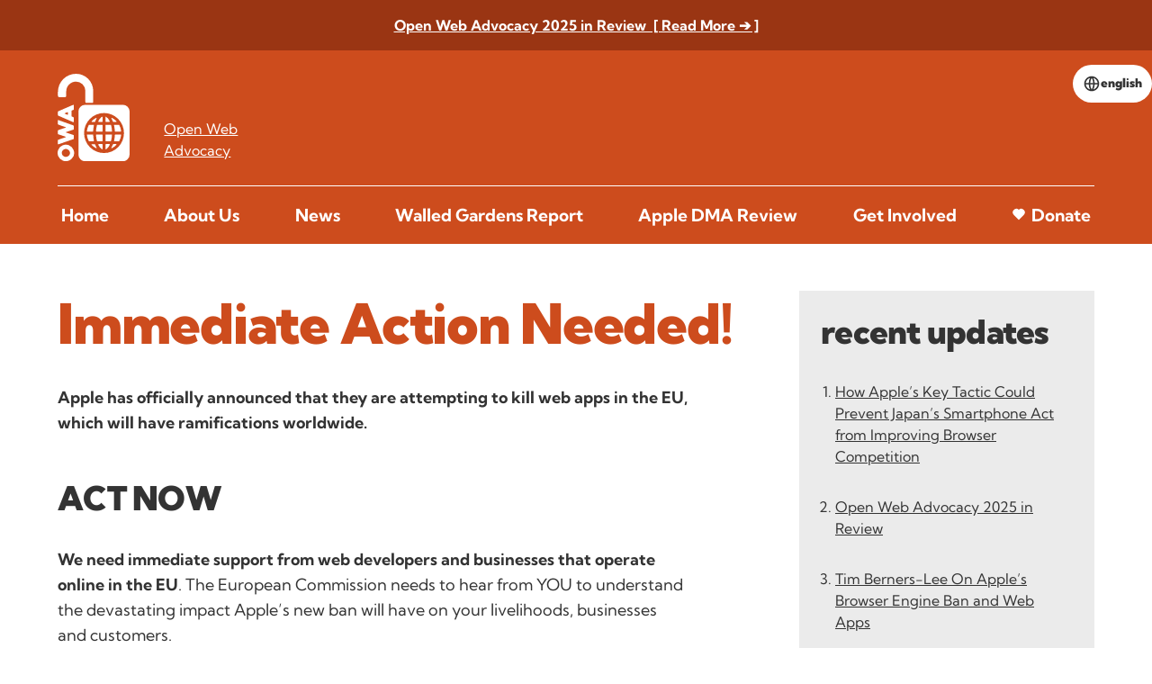

--- FILE ---
content_type: text/html; charset=UTF-8
request_url: https://open-web-advocacy.org/apple-attempts-killing-webapps/
body_size: 17302
content:
<!DOCTYPE html><html lang="en" dir="ltr"><head><meta charset="UTF-8"><meta name="viewport" content="width=device-width,initial-scale=1"><meta http-equiv="X-UA-Compatible" content="ie=edge"><script type="application/ld+json">{
        "@context": "http://schema.org",
        "@type": ["Organization", "NGO"],
        "@id": "https://en.wikipedia.org/wiki/Open_Web_Advocacy",
        "url": "https://open-web-advocacy.org",
        "name": "Open Web Advocacy",
        "alternateName": "OWA",
        "email": "contactus@open-web-advocacy.org",
        "description": "Open Web Advocacy (OWA) is an international not-for-profit digital rights group, consisting mostly of individual software engineers who are advocating for the future of the open web.",
        "logo": "https://open-web-advocacy.org/images/prom-gallery/logo-full-white.svg",
        "image": "https://open-web-advocacy.org/images/prom-gallery/logo-full-white.svg",
        "foundingDate": "2021",
        "founder": [
            {
                "@type": "Person",
                "name": "Alex Moore"
            },
            {
                "@type": "Person", 
                "name": "James Moore"
            }
        ],
        "sameAs": [
            "https://open-web-advocacy.org",
            "https://en.wikipedia.org/wiki/Open_Web_Advocacy", 
            "https://mastodon.social/@owa",
            "https://bsky.app/profile/open-web-advocacy.org",
            "https://x.com/OpenWebAdvocacy",
            "https://www.linkedin.com/company/open-web-advocacy/",
            "https://www.youtube.com/@openwebadvocacy",
            "https://github.com/OpenWebAdvocacy"
        ],
        "areaServed": "Worldwide",
        "knowsAbout": [
            "Digital Rights",
            "Internet Activism",
            "Web Browser Technology",
            "Progressive Web Apps"
        ]
    }</script><title>Immediate Action Needed! - Open Web Advocacy</title><link rel="canonical" href="https://open-web-advocacy.org/apple-attempts-killing-webapps/"><meta name="generator" content="Eleventy v3.1.2"><meta property="og:site_name" content="Open Web Advocacy"><meta property="og:title" content="Immediate Action Needed! - Open Web Advocacy"><meta property="og:type" content="website"><meta property="og:url" content="https://open-web-advocacy.org/apple-attempts-killing-webapps/"><meta name="twitter:card" content="summary_large_image"><meta property="og:image" content="https://open-web-advocacy.org/images/og/pages-apple-attempts-killing-webapps.jpeg"><meta name="twitter:image" content="https://open-web-advocacy.org/images/og/pages-apple-attempts-killing-webapps.jpeg"><meta property="og:image:alt" content="Page image for Open Web Advocacy"><meta name="twitter:image:alt" content="Page image for Open Web Advocacy"><meta name="description" content="Apple has officially announced that they are attempting to kill web apps in the EU, which will have ramifications worldwide"><meta name="twitter:description" content="Apple has officially announced that they are attempting to kill web apps in the EU, which will have ramifications worldwide"><meta property="og:description" content="Apple has officially announced that they are attempting to kill web apps in the EU, which will have ramifications worldwide"><link rel="manifest" href="/manifest.json"><link rel="alternate" type="application/rss+xml" href="https://open-web-advocacy.org/feed.xml"><link rel="me" href="https://mastodon.social/@owa"><link rel="preload" href="/css/fonts/KumbhSans-VariableFont_wght.ttf" as="font" type="font/woff2" crossorigin=""><link rel="icon" type="image/png" sizes="16x16" href="/images/logo-16.png"><link rel="icon" type="image/png" sizes="32x32" href="/images/logo-32.png"><link rel="icon" type="image/png" sizes="48x48" href="/images/logo-48.png"><link rel="icon" type="image/png" sizes="192x192" href="/images/logo-192.png"><link rel="alternate" href="https://open-web-advocacy.org/apple-attempts-killing-webapps/" hreflang="x-default"><link rel="alternate" hreflang="en" href="https://open-web-advocacy.org/apple-attempts-killing-webapps/"><link rel="alternate" hreflang="es" href="https://open-web-advocacy.org/es/apple-attempts-killing-webapps/"><link rel="alternate" hreflang="ja" href="https://open-web-advocacy.org/ja/apple-attempts-killing-webapps/"><script type="module" src="/js/language-picker.js?19bf02ae06e" defer></script><style>@font-face{font-family:Kumbh Sans Regular;src:url(/css/fonts/KumbhSans-VariableFont_wght.ttf);font-weight:100 900;font-display:optional;unicode-range:u+0000,u+000d,u+0020-007e,u+00a0-012b,u+012e-0149,u+014c-017f,u+0192,u+0218-021b,u+0237,u+02c6-02c7,u+02c9,u+02d8-02dd,u+0394,u+03a9,u+03c0,u+1e80-1e85,u+2002,u+2009,u+200b,u+2013-2014,u+2018-201a,u+201c-201e,u+2020-2022,u+2026,u+2030,u+2032-2033,u+2039-203a,u+2044,u+2074,u+20a3,u+20a8,u+20ac,u+2113,u+2122,u+212e,u+2191,u+2193,u+2202,u+2206,u+220f,u+2211-2212,u+2215,u+2219-221a,u+221e,u+222b,u+2248,u+2260,u+2264-2265,u+25ca,u+fb00-fb05,u+feff}:root{--stack:"Kumbh Sans Regular","Segoe UI",Roboto,"Droid Sans","Helvetica Neue",Arial,sans-serif;--fvs-light:"wght" 300;--fvs-regular:"wght" 400;--fvs-medium:"wght" 500;--fvs-bold:"wght" 700;--fvs-black:"wght" 900;--body-text:#333;--body-bg:#fff;--text-inv:#fff;--main-color:#cd4c1d;--main-dark:#9a3513;--main-light:#f4e1d9;--main-sat:#d63900;--highlight-color:#007a78;--n-light:#ebebeb;--n-dark:#333;--alert:#bd0000}</style><style>a,abbr,address,b,big,blockquote,body,caption,cite,code,dd,del,dfn,div,dl,dt,em,fieldset,form,h1,h2,h3,h4,h5,h6,html,i,iframe,img,ins,kbd,label,legend,li,object,ol,p,pre,q,s,samp,small,span,strike,strong,sub,sup,table,tbody,td,tfoot,th,thead,tr,tt,u,ul,var{margin:0;padding:0;border:0}article,aside,figcaption,figure,footer,header,main,nav,section{display:block;margin:0;padding:0;border:0}figure.equation{padding:0;background-color:#fff}body{font:100%/1.5 var(--stack);font-display:optional;color:var(--body-text);background:var(--body-bg)}h1,h2,h3{max-width:35ch;font-variation-settings:var(--fvs-black);line-height:1.2;letter-spacing:-.02em}h1{font-size:calc(2em + 2vw);color:var(--main-color);background:var(--body-bg)}h2{font-size:calc(1.5rem + 1vw)}h3{font-size:calc(1rem + 1vw);font-variation-settings:var(--fvs-bold)}h4{font-size:calc(1em + .35vw)}dl,li,p{max-width:70ch}dt{font-weight:700;margin-top:var(--flow-space)}li+li{margin-top:.7rem}blockquote{--flow-space:3rem;position:relative;max-width:25em;max-width:40ch;font-style:italic;font-size:1.25rem;line-height:1.55;padding-right:1rem;padding-left:2.5rem;margin-bottom:var(--flow-space)}blockquote li,blockquote p{font-size:1rem}blockquote:before{position:absolute;width:.5em;top:-.15em;left:0;content:"\201F";font:5rem Arial,Helvetica,sans-serif;color:var(--main-color);background-color:hsla(0,0%,100%,0)}cite{display:block;font-size:90%;margin-top:.8em}cite:before{content:"\2014\00a0"}code{font-family:SFMono-Regular,Consolas,Liberation Mono,Menlo,Courier,monospace;font-size:.95em;font-weight:700}pre{padding:1.25rem;background:#e4e6ec;max-width:35em}pre code{display:block;width:100%;word-spacing:normal;word-break:normal;tab-size:2;hyphens:none;overflow-x:auto;-webkit-overflow-scrolling:touch}table{width:100%;max-width:70ch;border:1px solid var(--n-dark);border-collapse:collapse}thead tr{background-color:var(--n-dark);color:var(--text-inv)}tbody tr:nth-child(odd){background-color:var(--n-light)}td,th{font-size:.9rem;padding:.25rem .5rem}th{text-align:left}a{color:currentColor;text-underline-offset:.15em}a:hover{text-decoration:none}:focus{outline:2px dashed currentColor;outline-offset:.15rem}strong{font-variation-settings:var(--fvs-bold)}img{height:auto;max-width:100%;border:none}.wrapper{max-width:65rem}.flow>*+*,.flow>blockquote>*+*{margin-top:var(--flow-space,1em)}.flow>blockquote>p+p,.flow>p+p{margin-top:.8em}.post{font-size:1.125rem;--flow-space:1.5rem}.post footer,.post h2,.post h3{--flow-space:3rem;word-break:break-word}.post h1+*,.post h2+*,.post h3+*{--flow-space:2rem}.post h4+*,.post h5+*,.post h6+*{--flow-space:0.8rem}.post h5{font-size:100%;font-variation-settings:var(--fvs-regular);font-style:italic}.post h6{font-size:90%;font-variation-settings:var(--fvs-regular);text-indent:1em}details{background-color:var(--main-light);padding:1.4rem 1.5rem;margin-bottom:var(--flow-space)}summary{cursor:pointer}summary h2{display:inline-block;font-size:calc(1rem + 1vw)}figure{max-width:70ch;background-color:var(--n-light);padding:1rem}figure.double p{display:grid;gap:2rem;grid-template-columns:1fr 1fr}figcaption{position:relative;font-variation-settings:var(--fvs-black);padding:1rem 0 0 3rem}figcaption:before{content:"";display:inline-block;position:absolute;top:.25rem;left:.25rem;width:2rem;height:1.5rem;border-bottom:2px solid var(--main-color);border-left:1px solid var(--main-color)}main:focus{outline:none}main.inner{margin-bottom:2rem}div.inner-wrapper{width:90%;max-width:1400px;margin:4vw auto;--flow-space:2rem}aside{background-color:var(--n-light);padding:1.5rem;& h2{line-height:1}}aside *+*{margin-top:var(--flow-space)}aside ol,aside ul{margin:1rem}aside h1,aside h2,aside h3{text-transform:lowercase}aside h3{font-size:calc(1rem + 1vw);line-height:1.1}aside div.blog{margin-top:0}div.promo{display:flex;gap:1rem 0;position:relative;padding-top:1rem;margin-top:2rem;border-top:1px solid var(--body-text)}div.promo div.group{--flow-space:1rem;margin:0}div.promo p.illustration{position:relative;width:30%;min-width:110px;max-width:130px;top:.5rem;left:-28px;transition:all 1s}div.promo p.illustration img{box-shadow:0 0 5px rgba(0,0,0,.2);transform:rotate(355deg)}aside div.press-entry{--flow-space:1rem;padding-top:1rem;border-top:1px solid var(--n-dark)}aside div.press-entry h3,div.promo h3{font-size:calc(1rem + .5vw)}aside div.rss-feed{--flow-space:1rem;padding-top:1rem;border-top:1px solid var(--n-dark)}aside div.rss-feed a{display:flex;gap:.25rem;align-items:end}aside div.rss-feed img{width:1em;padding-inline-end:.25em}aside div.rss-feed h3,div.promo h3{font-size:calc(1rem + .5vw);text-transform:none}button{all:unset}.action-button,button{display:inline-block;text-decoration:none;color:var(--text-inv);background-color:var(--n-dark);padding:.7em 2.5em .8em 1.2em;border-radius:2em;font-variation-settings:var(--fvs-black);text-transform:lowercase;line-height:1}.action-button{display:grid;grid-template-columns:auto .8em;align-items:center;gap:1em;width:fit-content;padding-right:1em}.action-button:after{display:inline-block;content:"";width:.8em;height:.8em;background-color:var(--text-inv);background-image:none;border-radius:.8em}.action-button[target]:after{overflow:hidden;content:"Open new tab";width:1em;height:1em;text-indent:50em;background-color:var(--n-dark);background-image:url("data:image/svg+xml;charset=utf-8,%3Csvg xmlns='http://www.w3.org/2000/svg' width='24' height='24' viewBox='0 0 24 24'%3E%3Cpath fill='none' d='M0 0h24v24H0z'/%3E%3Cpath fill='%23fff' d='M10 6v2H5v11h11v-5h2v6a1 1 0 0 1-1 1H4a1 1 0 0 1-1-1V7a1 1 0 0 1 1-1zm11-3v8h-2V6.413l-7.793 7.794-1.414-1.414L17.585 5H13V3z'/%3E%3C/svg%3E");background-size:.8em;background-position:bottom;background-repeat:no-repeat}.action-button:hover:after{background-color:var(--main-color)}.action-button:focus{outline-color:var(--n-dark)}.action-button:only-child{margin-top:1.5em}.action-button-row{display:flex}.action-button-row .action-button{margin-top:0;margin-right:1em}.donate-button,button{--display:inline-block;text-decoration:none;color:var(--text-inv);background-color:var(--main-color);padding:.8em;border-radius:2em;font-variation-settings:var(--fvs-black);line-height:1}a.donate-button{display:flex;align-items:center;gap:1rem}a.donate-button:focus{outline-color:var(--n-dark)}.donate-button svg{width:1.3em;height:1.3em}header.site-header{color:var(--text-inv);background-color:var(--main-color);padding-top:1rem;margin-bottom:calc(2vw + 1rem);position:relative}div.site-header__inner{width:90%;max-width:1400px;margin:0 auto;& a{font-variation-settings:var(--fvs-black);text-decoration:none;text-transform:lowercase;line-height:1}& a span{display:none;max-width:4em;font-size:1.4em}}.site-header__brand{display:block;position:relative;bottom:-10px;width:30%;max-width:237px}.header-anchor{position:absolute;margin-left:-1em;opacity:0;text-decoration:none;padding:0 .2em;transition:opacity 80ms ease-in-out}.header-anchor:hover,h1:hover .header-anchor,h2:hover .header-anchor,h3:hover .header-anchor,h4:hover .header-anchor,h5:hover .header-anchor,h6:hover .header-anchor{opacity:.6}h1:focus,h2:focus,h3:focus,h4:focus,h5:focus,h6:focus{outline:none}body>footer{justify-content:space-between;gap:1rem 2rem;width:90%;max-width:1400px;margin:0 auto}body>footer,body>footer ul{display:flex;flex-wrap:wrap}body>footer ul{gap:0 .5em;list-style-type:none;margin-bottom:2rem}hr{display:none}body>footer li+li{margin-top:0;margin-left:.25em}body>footer li:not(:last-child):after{content:"/ ";margin-left:.6em}body>footer li{font-size:.8em;text-transform:lowercase}p.copyright{font-variation-settings:var(--fvs-black)}.skiplink{font-size:.85em;text-align:center}.skiplink a{display:block;position:absolute;overflow:hidden;left:-10000px;top:auto;width:1px;height:1px}.skiplink a:focus{position:static;width:auto;height:auto}header nav{box-sizing:border-box;padding:.5rem 1rem}header nav ul{display:flex;flex-wrap:wrap;gap:0 1rem;list-style-type:none}header nav ul li{max-width:100%;margin:.25rem}header nav a{font-weight:700;text-decoration:none}header.home-header nav a{color:var(--main-sat);background:var(--body-bg)}header.home-header nav a:hover{color:var(--text-inv);background:var(--n-dark)}header nav ul li:last-of-type a{background-repeat:no-repeat;background-size:.85em;background-position-y:.15em;background-image:url("data:image/svg+xml;charset=utf-8,%3Csvg xmlns='http://www.w3.org/2000/svg' width='24' height='24' viewBox='0 0 24 24'%3E%3Cpath fill='none' d='M0 0h24v24H0z'/%3E%3Cpath fill='%23fff' d='M12.001 4.529a6 6 0 0 1 8.242.228 6 6 0 0 1 .236 8.236l-8.48 8.492-8.478-8.492a6 6 0 0 1 8.48-8.464'/%3E%3C/svg%3E");padding-left:22px}header nav ul li:last-of-type a:hover{background-repeat:no-repeat;background-size:.85em;background-position-y:.15em;background-image:url("data:image/svg+xml;charset=utf-8,%3Csvg xmlns='http://www.w3.org/2000/svg' width='24' height='24' viewBox='0 0 24 24'%3E%3Cpath fill='none' d='M0 0h24v24H0z'/%3E%3Cpath d='M12.001 4.529a6 6 0 0 1 8.242.228 6 6 0 0 1 .236 8.236l-8.48 8.492-8.478-8.492a6 6 0 0 1 8.48-8.464'/%3E%3C/svg%3E");padding-left:22px}header:not(.home-header) nav{padding:calc(.5rem + .5vw) 0;margin-top:calc(1.5rem + 1vw);border-top:1px solid var(--body-bg)}div.home-wrapper h1,div.home-wrapper h2,div.home-wrapper h3{text-transform:lowercase}header.home-header{position:relative;width:90%;max-width:1400px;padding:5vw 0 1rem;margin:0 auto}header.home-header nav{position:static}header.home-header nav ul li:last-of-type a{background-image:url("data:image/svg+xml;charset=utf-8,%3Csvg xmlns='http://www.w3.org/2000/svg' width='24' height='24' viewBox='0 0 24 24'%3E%3Cpath fill='none' d='M0 0h24v24H0z'/%3E%3Cpath fill='%23cd4c1d' d='M12.001 4.529a6 6 0 0 1 8.242.228 6 6 0 0 1 .236 8.236l-8.48 8.492-8.478-8.492a6 6 0 0 1 8.48-8.464'/%3E%3C/svg%3E")}header.home-header nav ul li:last-of-type a:hover{background-image:url("data:image/svg+xml;charset=utf-8,%3Csvg xmlns='http://www.w3.org/2000/svg' width='24' height='24' viewBox='0 0 24 24'%3E%3Cpath fill='none' d='M0 0h24v24H0z'/%3E%3Cpath fill='%23fff' d='M12.001 4.529a6 6 0 0 1 8.242.228 6 6 0 0 1 .236 8.236l-8.48 8.492-8.478-8.492a6 6 0 0 1 8.48-8.464'/%3E%3C/svg%3E")}header.home-header h1{max-width:4em;font-size:calc(1.2em + 2vw);font-size:clamp(1.2rem,5vw,3.5rem);line-height:1;text-transform:lowercase;font-variation-settings:var(--fvs-black);margin-bottom:-.1em}div.identity{display:flex;align-items:flex-end;gap:10vw;margin-bottom:1rem}p.logo-home{flex:0 1 auto;min-width:65px;max-width:100px}p.logo-home img{height:auto;vertical-align:bottom}div.home-wrapper{width:90%;max-width:1400px;margin:4vw auto;--flow-space:2rem}div.home-wrapper *+*{margin-top:var(--flow-space)}div.home-wrapper p{--flow-space:0.8em;max-width:30em}p.home-intro{max-width:27em;font-size:1.2em;font-variation-settings:"wght"500;margin:5% 1.5rem 3rem}div.highlight{color:var(--text-inv);background-color:var(--main-color);padding:1.1rem 1.5rem 1.5rem}div.highlight p+p{margin-top:.8em}div.priorities-entry{background-color:var(--main-light);padding:1.1rem 1.5rem 1.5rem}div.who-entry{background-color:var(--n-light);padding:1.1rem 1.5rem 1.5rem}div.who-entry ul{margin:1.5em}div.who-entry li+li{margin-top:.8em}div.contact-entry,div.policy-entry{padding:0 1.5rem}dl.counter{display:block;counter-reset:counter}dl.counter dt{position:relative;font-size:1.2em;font-variation-settings:var(--fvs-black);padding-top:1em;padding-left:4rem}dl.counter dt:before{display:inline-block;position:absolute;width:1.5em;height:1.5em;top:.2em;left:0;font:2rem/1.5em var(--stack);font-variation-settings:var(--fvs-black);content:counter(counter);counter-increment:counter;text-align:center;color:var(--text-inv);background-color:var(--main-color);border-radius:100%}dl.counter dd{--flow-space:1em;padding-left:4rem}ul.contact-links{--flow-space:1.5em}ul.contact-links li{list-style-type:none;background-repeat:no-repeat;padding-left:35px;--flow-space:0.5em}ul.contact-links li.email{background-image:url("data:image/svg+xml;charset=utf-8,%3Csvg xmlns='http://www.w3.org/2000/svg' fill='currentColor' viewBox='0 0 24 24'%3E%3Cpath d='M3 3h18a1 1 0 0 1 1 1v16a1 1 0 0 1-1 1H3a1 1 0 0 1-1-1V4a1 1 0 0 1 1-1m9.06 8.683L5.648 6.238 4.353 7.762l7.72 6.555 7.581-6.56-1.308-1.513z'/%3E%3C/svg%3E")}ul.contact-links li.discord{background-image:url("data:image/svg+xml;charset=utf-8,%3Csvg xmlns='http://www.w3.org/2000/svg' fill='currentColor' viewBox='0 0 24 24'%3E%3Cpath d='M19.303 5.337A17.3 17.3 0 0 0 14.963 4c-.191.329-.403.775-.552 1.125a16.6 16.6 0 0 0-4.808 0C9.454 4.775 9.23 4.329 9.05 4a17 17 0 0 0-4.342 1.337C1.961 9.391 1.218 13.35 1.59 17.255a17.7 17.7 0 0 0 5.318 2.664 13 13 0 0 0 1.136-1.836c-.627-.234-1.22-.52-1.794-.86.149-.106.297-.223.435-.34 3.46 1.582 7.207 1.582 10.624 0 .149.117.287.234.435.34-.573.34-1.167.626-1.793.86a13 13 0 0 0 1.135 1.836 17.6 17.6 0 0 0 5.318-2.664c.457-4.52-.722-8.448-3.1-11.918M8.52 14.846c-1.04 0-1.889-.945-1.889-2.101s.828-2.102 1.89-2.102c1.05 0 1.91.945 1.888 2.102 0 1.156-.838 2.1-1.889 2.1m6.974 0c-1.04 0-1.89-.945-1.89-2.101s.828-2.102 1.89-2.102c1.05 0 1.91.945 1.889 2.102 0 1.156-.828 2.1-1.89 2.1'/%3E%3C/svg%3E")}ul.contact-links li.twitter{background-image:url("data:image/svg+xml;charset=utf-8,%3Csvg xmlns='http://www.w3.org/2000/svg' fill='currentColor' viewBox='0 0 24 24'%3E%3Cpath d='m17.687 3.063-4.996 5.711-4.32-5.711H2.112l7.477 9.776-7.086 8.099h3.034l5.469-6.25 4.78 6.25h6.102l-7.794-10.304 6.625-7.571zm-1.064 16.06L5.654 4.782h1.803l10.846 14.34z'/%3E%3C/svg%3E")}ul.contact-links li.mastodon{background-image:url("data:image/svg+xml;charset=utf-8,%3Csvg xmlns='http://www.w3.org/2000/svg' fill='currentColor' viewBox='0 0 24 24'%3E%3Cpath d='M21.26 13.99c-.275 1.41-2.457 2.955-4.963 3.254-1.306.156-2.593.3-3.965.236-2.244-.103-4.014-.535-4.014-.535q0 .328.04.62c.292 2.215 2.196 2.347 4 2.41 1.82.061 3.44-.45 3.44-.45l.075 1.646s-1.273.684-3.54.81c-1.252.068-2.805-.032-4.613-.51-3.923-1.039-4.598-5.22-4.701-9.464-.032-1.26-.012-2.447-.012-3.44 0-4.34 2.843-5.611 2.843-5.611C7.283 2.298 9.742 2.021 12.3 2h.062c2.557.02 5.018.298 6.451.956 0 0 2.843 1.272 2.843 5.61 0 0 .036 3.201-.396 5.424m-2.957-5.087q0-1.611-.823-2.558c-.566-.631-1.307-.955-2.228-.955-1.065 0-1.872.41-2.405 1.228l-.518.87-.519-.87C11.277 5.8 10.47 5.39 9.406 5.39c-.921 0-1.663.324-2.229.955q-.823.947-.822 2.558v5.253h2.081V9.057c0-1.075.452-1.62 1.357-1.62 1 0 1.501.647 1.501 1.927v2.79h2.07v-2.79c0-1.28.5-1.927 1.5-1.927.905 0 1.358.545 1.358 1.62v5.1h2.08z'/%3E%3C/svg%3E")}ul.contact-links li.bluesky{background-image:url("data:image/svg+xml;charset=utf-8,%3Csvg xmlns='http://www.w3.org/2000/svg' fill='currentColor' viewBox='0 0 24 24'%3E%3Cpath d='M12 11.388c-.906-1.761-3.372-5.044-5.665-6.662-2.197-1.55-3.034-1.283-3.583-1.033C2.116 3.978 2 4.955 2 5.528c0 .575.315 4.709.52 5.4.68 2.28 3.094 3.05 5.32 2.803-3.26.483-6.157 1.67-2.36 5.898 4.178 4.325 5.726-.927 6.52-3.59.794 2.663 1.708 7.726 6.444 3.59 3.556-3.59.977-5.415-2.283-5.898 2.225.247 4.64-.523 5.319-2.803.205-.69.52-4.825.52-5.399 0-.575-.116-1.55-.752-1.838-.549-.248-1.386-.517-3.583 1.033-2.293 1.621-4.76 4.904-5.665 6.664'/%3E%3C/svg%3E")}ul.contact-links li.linkedin{background-image:url("data:image/svg+xml;charset=utf-8,%3Csvg xmlns='http://www.w3.org/2000/svg' fill='currentColor' viewBox='0 0 24 24'%3E%3Cpath d='M6.94 5a2 2 0 1 1-4-.002 2 2 0 0 1 4 .002M7 8.48H3V21h4zm6.32 0H9.34V21h3.94v-6.57c0-3.66 4.77-4 4.77 0V21H22v-7.93c0-6.17-7.06-5.94-8.72-2.91z'/%3E%3C/svg%3E")}ul.contact-links li.youtube{background-image:url("data:image/svg+xml;charset=utf-8,%3Csvg xmlns='http://www.w3.org/2000/svg' fill='currentColor' viewBox='0 0 24 24'%3E%3Cpath d='M12.244 4c.534.003 1.87.016 3.29.073l.504.022c1.429.067 2.857.183 3.566.38.945.266 1.687 1.04 1.938 2.022.4 1.56.45 4.602.456 5.339l.001.152v.174c-.007.737-.057 3.78-.457 5.339-.254.985-.997 1.76-1.938 2.022-.709.197-2.137.313-3.566.38l-.504.023c-1.42.056-2.756.07-3.29.072l-.235.001h-.255c-1.13-.007-5.856-.058-7.36-.476-.944-.266-1.687-1.04-1.938-2.022-.4-1.56-.45-4.602-.456-5.339v-.326c.006-.737.056-3.78.456-5.339.254-.985.997-1.76 1.939-2.021 1.503-.419 6.23-.47 7.36-.476zM9.999 8.5v7l6-3.5z'/%3E%3C/svg%3E")}ul.contact-links li.github{background-image:url("data:image/svg+xml;charset=utf-8,%3Csvg xmlns='http://www.w3.org/2000/svg' fill='currentColor' viewBox='0 0 24 24'%3E%3Cpath d='M12.001 2c-5.525 0-10 4.475-10 10a9.99 9.99 0 0 0 6.837 9.488c.5.087.688-.213.688-.476 0-.237-.013-1.024-.013-1.862-2.512.463-3.162-.612-3.362-1.175-.113-.288-.6-1.175-1.025-1.413-.35-.187-.85-.65-.013-.662.788-.013 1.35.725 1.538 1.025.9 1.512 2.337 1.087 2.912.825.088-.65.35-1.087.638-1.337-2.225-.25-4.55-1.113-4.55-4.938 0-1.088.387-1.987 1.025-2.687-.1-.25-.45-1.275.1-2.65 0 0 .837-.263 2.75 1.024a9.3 9.3 0 0 1 2.5-.337c.85 0 1.7.112 2.5.337 1.913-1.3 2.75-1.024 2.75-1.024.55 1.375.2 2.4.1 2.65.637.7 1.025 1.587 1.025 2.687 0 3.838-2.337 4.688-4.562 4.938.362.312.675.912.675 1.85 0 1.337-.013 2.412-.013 2.75 0 .262.188.574.688.474A10.02 10.02 0 0 0 22 12c0-5.525-4.475-10-10-10'/%3E%3C/svg%3E")}strong.stressed{color:var(--alert);background-color:var(--body-bg)}article dd,article dt,article li,article p{line-height:1.58}article ol,article ul{margin:2rem 1rem}.blog-index{margin-bottom:3rem;border-bottom:1px solid;border-bottom-color:var(--n-dark);padding-bottom:3rem}ul.press-list{list-style-type:none;margin:2rem 0;& li+li{margin-top:1.5rem}}ul.press-list>li{display:flex;gap:1rem}ul.press-list .press-entry .press-details{font-size:small}ul.press-list>li:before{display:flex;justify-content:center;align-items:center;flex:0 0 2em;content:"EN";width:2em;height:2em;font-variation-settings:var(--fvs-black);text-align:center;color:var(--text-inv);background-color:var(--n-dark);border-radius:100%}ul.press-list>li[lang=fr]:before{content:"FR";background-color:#369}ul.press-list>li[lang=de]:before{content:"DE";background-color:#4b8003}ul.press-list>li[lang=es]:before{content:"ES";background-color:#c70318}ul.press-list>li[lang=nl]:before{content:"NL";background-color:#a06800}ul.press-list>li[lang=sv]:before{content:"SV";background-color:#008293}ul.press-list>li[lang=it]:before{content:"IT";background-color:var(--highlight-color)}dl.glossary{display:block}dl.glossary dt{font-size:calc(1.5rem + 1vw)}dl.glossary dd+dt{margin-top:var(--flow-space)}dl.glossary p+p{margin-top:.8em}dl.glossary dd{padding:.5rem 0 1rem 1rem;border-left:1px solid var(--main-color)}div.gallery{display:grid;grid-template-columns:repeat(auto-fill,minmax(300px,1fr));grid-auto-rows:minmax(150px,auto);gap:2rem;margin-bottom:2rem;max-width:70ch}div.gallery figure{flex:1;display:flex;flex-direction:column;gap:1rem;background-color:var(--body-bg);padding:0}div.gallery figcaption{padding:0 1rem;text-align:center;font-size:80%;font-variation-settings:var(--fvs-regular)}div.gallery figcaption:before{content:none}div.gallery.screens img,img.screenshot{display:block;width:auto;height:auto;max-width:350px;max-height:320px;margin:0 auto;border-radius:.25rem;box-shadow:0 6px 12px -2px rgba(50,50,93,.25),0 3px 7px -3px rgba(0,0,0,.3)}div.screenshot{max-width:350px}div.screenshot img{box-shadow:0 6px 12px -2px rgba(50,50,93,.25),0 3px 7px -3px rgba(0,0,0,.3)}div.prom-banner{background-color:var(--main-light);padding:1.5rem;border-top:5px solid var(--main-color)}div.prom-banner p:nth-child(3){font-size:80%;margin-top:1rem;grid-column:2/2}div.prom-banner div:nth-child(4){margin-top:2rem;margin-bottom:.5rem;display:flex;grid-column:2/2;max-width:30em}div.prom-banner div.donation-details div{margin-top:0;margin-bottom:0}div.prom-banner div.donation-details table,td,th{border:none;padding:0;margin:0;border-collapse:collapse;background:var(--main-light);color:inherit}div.prom-banner div.donation-details table td:first-child{min-width:4.5em}div.prom-banner div.donation-details table{border-spacing:0}div.prom-banner div.donation-details th,td{font-weight:400}ul.contributors{display:flex;flex-wrap:wrap;justify-content:flex-start;gap:2rem 3rem;list-style-type:none;margin:calc(1.5rem + 2vw) 0 0}ul.contributors li+li{margin-top:0}ul.contributors li{flex:1 1 33%;display:grid;grid-template-rows:auto 1.5rem}ul.contributors div.main-data{position:relative;background-color:var(--n-light);padding:.8rem 1rem 1rem;margin-left:1rem}ul.contributors div.main-data p{font-size:.85em;line-height:1.2;margin-left:3.5rem}ul.contributors div.main-data p:last-of-type{font-size:.75em;line-height:1.4}ul.contributors div.main-data strong{display:block;margin-bottom:.5em}ul.contributors div.main-data span{display:block;overflow-wrap:anywhere}ul.contributors img{position:absolute;top:-1em;left:-1em;width:68px;height:68px;object-fit:cover}p.social{display:flex;justify-content:flex-end;gap:1ch;max-width:100%;font-size:.65em;margin-top:auto;& a{flex:none}}.post-title{margin-bottom:1rem}.post-meta{display:flex;flex-wrap:wrap;align-items:center;column-gap:1rem;row-gap:.2rem}.post-meta>*{min-width:120px}.post-meta time{font-variation-settings:var(--fvs-black)}.tags-list{margin:0;list-style:none;text-transform:capitalize;font-variation-settings:var(--fvs-bold);color:#666}.tags-list li{display:inline-block;margin:.25rem}ol.alpha{list-style-type:lower-alpha}.small{@media screen and (width >= 600px){max-width:50%}}ul.thumbs{display:flex;flex-wrap:wrap;gap:1.5rem;list-style-type:none;margin-left:0}ul.thumbs li{flex:1;display:flex;background-color:var(--n-light)}ul.thumbs li+li{margin-top:0}ul.thumbs figure{position:relative;display:flex;flex-direction:column;min-width:200px}ul.thumbs figcaption{margin-top:auto;z-index:1}ul.thumbs a,ul.thumbs figcaption span{display:block}ul.thumbs a{padding-left:3rem}ul.thumbs a.wide{padding-left:0}ul.thumbs a:after{content:"";display:block;position:absolute;width:100%;height:100%;top:0;left:0;z-index:2}ul.thumbs a:hover{background-image:url("data:image/svg+xml;charset=utf-8,%3Csvg xmlns='http://www.w3.org/2000/svg' width='24' height='24' viewBox='0 0 24 24'%3E%3Cpath fill='none' d='M0 0h24v24H0z'/%3E%3Cpath d='m16 2 5 5v14.008a.993.993 0 0 1-.993.992H3.993A1 1 0 0 1 3 21.008V2.992C3 2.444 3.445 2 3.993 2zm-3 10V8h-2v4H8l4 4 4-4z' style='fill:%23cd4c1d'/%3E%3C/svg%3E");background-repeat:no-repeat;background-position-y:bottom}ul.thumbs.goodies{gap:calc(2rem + 1.4vw)}ul.thumbs.goodies li{flex:1 1 100%;background-color:var(--body-bg)}ul.thumbs.goodies figure{gap:1rem;background-color:var(--body-bg);padding:0}ul.thumbs.goodies figcaption{padding-top:0}div.license{padding-top:1rem;margin-top:1rem;border-top:2px solid var(--main-color)}div.license p{max-width:100%;font-size:.8em;margin-bottom:1rem}div.license img{width:22px;vertical-align:bottom;padding:0 2px}p.baseline{font-size:120%;font-variation-settings:var(--fvs-bold);line-height:1.3;margin-bottom:.5em}.p-author a{font-size:80%}div.toc ul{margin:1rem}div.toc li{font-size:.9em}p.download{background-image:url("data:image/svg+xml;charset=utf-8,%3Csvg xmlns='http://www.w3.org/2000/svg' width='24' height='24' viewBox='0 0 24 24'%3E%3Cpath fill='none' d='M0 0h24v24H0z'/%3E%3Cpath d='m16 2 5 5v14.008a.993.993 0 0 1-.993.992H3.993A1 1 0 0 1 3 21.008V2.992C3 2.444 3.445 2 3.993 2zm-3 10V8h-2v4H8l4 4 4-4z' style='fill:%23cd4c1d'/%3E%3C/svg%3E");background-repeat:no-repeat;background-position:0 .25em;padding:.25em 0 .25em 2rem;margin-top:2rem;border-top:2px solid var(--main-color);border-bottom:2px solid var(--main-color)}.collapser{contain:content;margin-top:0}.collapser>.collapsed{display:none}blockquote+.collapser>button:first-child{--flow-space:2em;margin-bottom:var(--flow-space,1em)}img.centered{display:block;margin:0 auto}img.rounded{border-radius:.5rem}.banner{background:var(--n-light);padding:1em;text-align:center;p{max-width:none}}.site-header:has(+.banner){margin-bottom:0}.emergency-banner{color:var(--text-inv);background-color:var(--main-dark);padding:1em;text-align:center}.emergency-banner p{width:100%;max-width:100%}.apple-dma-review div.toc ul{margin-left:1rem}article.apple-dma-review ol,article.apple-dma-review ul{margin:1rem 0}article.apple-dma-review div.toc details{padding:.5rem}.language-picker{display:inline-flex;position:absolute;align-items:center;gap:.25rem;top:1rem;right:0;font-size:.85em;color:var(--body-text);background-color:var(--body-bg);padding-block:.25em;padding-inline:.5em;cursor:pointer}.language-picker svg{height:1.25rem;width:1.25rem}.home-header .language-picker{right:0;left:unset}.language-dialog{padding:.75rem 1rem 1rem;min-width:10rem;& li{font-size:1em}}header:not(.home-header) p:has(button.language-picker){position:relative;width:90%;max-width:1400px;margin:0 auto}.language-dialog header{padding-bottom:.25rem;margin-bottom:1rem;display:flex;align-items:center;gap:.5rem}.language-dialog h2{text-transform:lowercase}.language-dialog header svg{height:1.5rem;width:1.5rem}.language-dialog ul{padding-left:1rem}.language-dialog::backdrop{background-color:var(--main-light);opacity:.8}.language-dialog .action-button{cursor:pointer}lite-youtube{width:100%;height:auto;aspect-ratio:16/9;margin-inline:auto;&>button{padding:0}}</style><style>@media screen and (min-width:440px){header:not(.home-header) nav{text-align:right}dl.glossary dd{position:relative;padding:.5rem 0 1rem 4rem;border:none}dl.glossary dd:before{content:"";display:inline-block;position:absolute;top:.25rem;left:.25rem;width:2.5rem;height:1rem;border-bottom:2px solid var(--main-color);border-left:1px solid var(--main-color)}div.prom-banner{display:grid;grid-template-columns:90px auto;grid-template-rows:auto auto;gap:0 1.5rem}div.prom-banner p:nth-child(2){max-width:30em}div.prom-banner p:last-child{grid-column-start:2;grid-column-end:-1}ul.contributors li{min-width:300px}}@media screen and (min-width:500px){header nav li{font-size:1.2em}header:not(.home-header) nav a{color:var(--text-inv);background-color:var(--main-color)}header:not(.home-header) nav a:hover{color:var(--main-light)}header.home-header nav{text-align:right}div.site-header__inner a.site-header__brand{display:grid;grid-template-columns:80px auto;align-items:end;gap:3vw}div.site-header__inner a span{display:block}body>footer{margin-top:4rem;margin-bottom:1rem}div.gallery{gap:3rem;margin-bottom:3rem}blockquote{padding-right:0;padding-left:3.5rem}blockquote:before{font-size:7rem}}@media screen and (min-width:700px){p.logo-home{max-width:100%}figure{padding:2rem}dl{display:grid;grid-template-columns:minmax(auto,20ch) 1fr;grid-gap:.5rem 1rem}dt{margin-top:0}}@media screen and (min-width:1000px){header.home-header{display:flex;justify-content:space-between;align-items:flex-end}header.home-header nav ul{display:block}header.home-header nav{width:auto;background-color:var(--body-bg);padding:0}header nav ul{justify-content:space-between}header.home-header li{font-variation-settings:var(--fvs-regular)}header.home-header nav a{color:var(--main-color);background-color:var(--body-bg)}header.home-header nav a:hover{color:var(--text-inv);background-color:var(--n-dark)}div.identity{flex:1}p.home-intro{margin-left:calc(175px + 10vw)}div.inner-wrapper{display:flex;justify-content:space-between;gap:4vw}aside{box-sizing:border-box;max-width:328px}div.highlight{position:relative;padding:1.8rem 2rem 2rem}div.highlight h2{position:absolute;width:10vw;top:1.2rem;left:2rem}div.highlight div.group{margin-top:0;margin-left:calc(175px + 9.5vw - 1.5rem)}}@media screen and (min-width:950px) and (max-width:1299px){div.who-entry{display:grid;grid-template-columns:2fr 1fr;grid-template-rows:auto auto;gap:3rem}div.who-entry div.prom-banner{display:block}}@media screen and (min-width:1100px) and (max-width:1299px){div.policy-entry{position:relative}div.policy-entry p.entry-link{position:absolute;top:50%;right:1.5rem;margin:0}dl.counter{display:grid;grid-template-columns:1fr 2fr;max-width:100%}div.home-wrapper dl.counter *+*,dl.counter dd,dl.counter dt{margin-top:1rem}}@media screen and (min-width:1300px){div.home-wrapper{display:flex}p.home-intro{margin-top:0}#main-home{flex:1}#main-home dd,#main-home li,#main-home p{font-size:1.2em}#main-home p.home-intro{font-size:1.4em;padding-right:2rem}header:not(.home-header) nav ul{justify-content:space-between}dl.counter dt{font-size:1.5em;padding-top:.5em}aside{flex:0 0 20%}aside,div.home-wrapper aside{margin:0}div.promo{flex-direction:row-reverse}div.promo p.illustration{width:120px;top:1rem;left:auto;right:-25px}div.promo p.illustration img{transform:rotate(10deg)}div.get-involved{display:flex;gap:2rem}div.get-involved>div{padding:1.5rem 2rem 2rem}div.contact-entry{flex-basis:45%;min-width:360px;margin-top:0}div.who-entry{flex-basis:55%}div.presentation{display:flex;gap:2rem;margin-top:0}div.priorities-entry{flex-basis:60%;padding:3rem 4rem;margin-top:0;margin-right:2rem}div.policy-entry{flex:1 1 32%;padding:3rem 2rem 2rem}div.grid3-1{position:relative;display:flex;flex-direction:row-reverse}div.toc{width:300px}div.grid3-1 div.content{flex:1;margin-right:5%}div.grid3-1 details{position:sticky;top:3rem;padding-right:1rem}div.grid3-1 details ul{margin-left:1rem}div.grid3-1 details .flow{overflow:auto;height:40vw;padding-right:1rem}summary h2{font-size:1.2em}}</style></head><body><p class="skiplink"><a class="[ skip-link ] button" href="#main-content">Skip to content</a></p><div class="emergency-banner"><p><strong><a href="/blog/owa-2025-review/" title="Open Web Advocacy 2025 in Review">Open Web Advocacy 2025 in Review&nbsp;&nbsp;[ Read More ➔ ] </a></strong><a href="/blog/owa-2025-review/" title="Open Web Advocacy 2025 in Review"></a></p></div><header role="banner" class="site-header"><p><button data-lang="en" aria-label="Current version: English (Click to change)" class="language-picker"><svg xmlns="http://www.w3.org/2000/svg" viewBox="0 0 24 24" fill="currentColor"><path d="M12 22C6.47715 22 2 17.5228 2 12C2 6.47715 6.47715 2 12 2C17.5228 2 22 6.47715 22 12C22 17.5228 17.5228 22 12 22ZM9.71002 19.6674C8.74743 17.6259 8.15732 15.3742 8.02731 13H4.06189C4.458 16.1765 6.71639 18.7747 9.71002 19.6674ZM10.0307 13C10.1811 15.4388 10.8778 17.7297 12 19.752C13.1222 17.7297 13.8189 15.4388 13.9693 13H10.0307ZM19.9381 13H15.9727C15.8427 15.3742 15.2526 17.6259 14.29 19.6674C17.2836 18.7747 19.542 16.1765 19.9381 13ZM4.06189 11H8.02731C8.15732 8.62577 8.74743 6.37407 9.71002 4.33256C6.71639 5.22533 4.458 7.8235 4.06189 11ZM10.0307 11H13.9693C13.8189 8.56122 13.1222 6.27025 12 4.24799C10.8778 6.27025 10.1811 8.56122 10.0307 11ZM14.29 4.33256C15.2526 6.37407 15.8427 8.62577 15.9727 11H19.9381C19.542 7.8235 17.2836 5.22533 14.29 4.33256Z" /></svg> English</button></p><div class="site-header__inner"><a href="/" aria-label="Open Web Advocacy - Home" class="site-header__brand"><img src="[data-uri]" width="154.13" height="186.58" alt="Open Web Advocacy" class="logo"> <span>Open Web Advocacy</span></a><nav id="main-navigation" class="[ nav ] site-header__nav" aria-label="Primary navigation"><ul class="nav__list"><li><a href="/en/">Home</a></li><li><a href="/contributors/">About Us</a></li><li><a href="/blog/">News</a></li><li><a href="/walled-gardens-report/">Walled Gardens Report</a></li><li><a href="/apple-dma-review/">Apple DMA Review</a></li><li><a href="/get-involved/">Get Involved</a></li><li><a href="/donate">Donate</a></li></ul></nav></div></header><div class="inner-wrapper"><main tabindex="-1" id="main-content" class="inner"><article class="h-entry [ post ] flow"><h1 class="p-name">Immediate Action Needed!</h1><p><strong>Apple has officially announced that they are attempting to kill web apps in the EU, which will have ramifications worldwide.</strong></p><h2 id="act-now" tabindex="-1"><a class="header-anchor" href="#act-now" aria-hidden="true">#</a> ACT NOW</h2><p><strong>We need immediate support from web developers and businesses that operate online in the EU</strong>. The European Commission needs to hear from YOU to understand the devastating impact Apple’s new ban will have on your livelihoods, businesses and customers.</p><p>To facilitate this, <a href="https://letter.open-web-advocacy.org/" rel="noreferrer" target="_blank">please sign our open letter</a> so that we can understand the scale of the impact and provide it to the European Commission in a single large submission.</p><div class="prom-banner" style="max-width: 30em;"><p class="x-illustration"><img src="[data-uri]" alt="" width="89" height="84"></p><p><strong>If you ship a Web App in the EU and will be impacted by this, please sign our open letter to Tim Cook.</strong> It is critical that we gather as much evidence as possible to prevent Apple from breaking Web Apps in the EU.</p><p></p><div><p><a href="https://letter.open-web-advocacy.org/" class="donate-button" rel="noreferrer" target="_blank">Sign the letter to Tim Cook <svg stroke="currentColor" fill="none" stroke-width="2" viewBox="0 0 24 24" stroke-linecap="round" stroke-linejoin="round" height="1em" width="1em" xmlns="http://www.w3.org/2000/svg"><circle cx="12" cy="12" r="10" /><polyline points="12 16 16 12 12 8" /><line x1="8" y1="12" x2="16" y2="12" /></svg></a></p></div><p></p></div><p><strong>Are you established in the EU and have an Apple Developer Account?</strong></p><p>If you are, we encourage you to write directly to Apple to request preservation of the existing functionality that allows Safari and other iOS browsers to add Web Apps to the home screen, allows them to run in top-level activities (not in tabs), integrates with iOS settings and permissions, enables Push Notifications and homescreen icon badging, allows persistent storage, and to run fullscreen.</p><p><a href="https://developer.apple.com/support/ios-interoperability/" rel="noreferrer" target="_blank">Submit your interoperabilty request to Apple</a></p><h2 id="what%E2%80%99s-happening%3F" tabindex="-1"><a class="header-anchor" href="#what%E2%80%99s-happening%3F" aria-hidden="true">#</a> What’s happening?</h2><p>Apple have announced a series of changes designed to comply with the European Union’s Digital Markets Act.</p><p>Throughout this process, they’ve chosen to maliciously comply as much as possible, resulting in a series of decisions meant to cripple the ability for anyone to compete on their platform outside of their App Store.</p><p>You can read more about the changes they’ve made in these two blog posts:</p><p><a href="https://open-web-advocacy.org/blog/its-official-apple-kills-web-apps-in-the-eu/" rel="noreferrer" target="_blank">It’s Official, Apple Kills Web Apps in the EU</a></p><p><a href="https://open-web-advocacy.org/blog/owa-review-apple-dma-compliance-for-web/" rel="noreferrer" target="_blank">OWA’s Review of Apple’s DMA Compliance Proposal for the Web</a></p></article></main><aside><div class="blog"><h2>Recent updates</h2><div><ol class="[ post-list ] flow"><li class="post-list__item"><a href="/blog/how_apples_key_tactic_could_prevent_japans_smartphone_act_from_improving_browser_competition/" class="post-list__link">How Apple’s Key Tactic Could Prevent Japan’s Smartphone Act from Improving Browser Competition</a></li><li class="post-list__item"><a href="/blog/owa-2025-review/" class="post-list__link">Open Web Advocacy 2025 in Review</a></li><li class="post-list__item"><a href="/blog/tim-berners-lee-on-apples-browser-engine-ban-and-web-apps/" class="post-list__link">Tim Berners-Lee On Apple’s Browser Engine Ban and Web Apps</a></li><li class="post-list__item"><a href="/blog/what-apples-uk-strategic-market-status-designation-means-for-browsers-and-web-apps/" class="post-list__link">What Apple’s UK Strategic Market Status Designation means for Browsers and Web Apps</a></li><li class="post-list__item"><a href="/blog/owa-at-the-eu-parliament-dma-working-group/" class="post-list__link">OWA at the EU Parliament DMA Working Group</a></li></ol></div><p><a href="/blog" class="action-button">Read more news</a></p></div><div class="promo"><p class="illustration"><img src="/images/prom-gallery/sticker-applebrowserban-03.svg" loading="lazy" alt="Example of sticker" width="457" height="344"></p><div class="group"><h3><a href="/owa-promotional/">Promotional Resources</a></h3><p>Feel free to print and use our logo and promotional illustrations to show your support for the open web.</p></div></div><div class="press-entry"><h3><a href="/press">OWA Press Coverage</a></h3><p>Check out how the press is covering OWA actions.</p></div></aside></div><hr><footer class="footer-wrapper"><p class="copyright">© Open Web Advocacy, 2026</p><p><a href="https://www.netlify.com/" rel="noreferrer" target="_blank">This site is powered by Netlify</a></p><nav class="[ nav ] site-header__nav" aria-label="Secondary navigation"><ul class="nav__list"><li><a href="/contributors/">Contributors</a></li><li><a href="/privacy/">Privacy</a></li><li><a href="/accessibility/">Accessibility</a></li><li><a href="/feed.xml">RSS</a></li><li><a href="/glossary/">Glossary</a></li><li><a href="/files/">Files</a></li></ul></nav></footer><dialog class="language-dialog"><header><h2>Languages</h2></header><section aria-label="List of available language versions"><ul><li><a rel="alternate" hreflang="en" href="/apple-attempts-killing-webapps/">English</a></li><li><a rel="alternate" hreflang="es" href="/es/apple-attempts-killing-webapps/">Español</a></li><li><a rel="alternate" hreflang="ja" href="/ja/apple-attempts-killing-webapps/">日本語</a></li></ul></section><footer><button class="action-button">Close</button></footer></dialog></body></html>

--- FILE ---
content_type: image/svg+xml
request_url: https://open-web-advocacy.org/images/prom-gallery/sticker-applebrowserban-03.svg
body_size: 3945
content:
<svg id="Calque_1" data-name="Calque 1" xmlns="http://www.w3.org/2000/svg" width="456.54" height="344.48" viewBox="0 0 456.54 344.48"><path d="M190.37,136a7.83,7.83,0,0,0,.75-3.5,7.48,7.48,0,0,0-.75-3.39,6,6,0,0,0-2.08-2.35,5.62,5.62,0,0,0-6,0,5.91,5.91,0,0,0-2.07,2.35,7.35,7.35,0,0,0-.76,3.39,7.7,7.7,0,0,0,.76,3.5,5.83,5.83,0,0,0,2.07,2.39,5.68,5.68,0,0,0,6,0A5.93,5.93,0,0,0,190.37,136Z" style="fill:#cd4c1d"/><path d="M113.13,183.46a4,4,0,0,0,1.63-3.46,3.83,3.83,0,0,0-1.65-3.27,7.8,7.8,0,0,0-4.61-1.19h-5.2v9.14h5.2A7.64,7.64,0,0,0,113.13,183.46Z" style="fill:#cd4c1d"/><path d="M113.13,117.46a4,4,0,0,0,1.63-3.46,3.83,3.83,0,0,0-1.65-3.27,7.8,7.8,0,0,0-4.61-1.19h-5.2v9.14h5.2A7.64,7.64,0,0,0,113.13,117.46Z" style="fill:#cd4c1d"/><path d="M278.64,61.54a5.73,5.73,0,0,0-2.18-2,6.27,6.27,0,0,0-3-.72,5.63,5.63,0,0,0-3,.77,6.34,6.34,0,0,0-2.05,2,7.76,7.76,0,0,0-1.07,2.82h12.27A6.52,6.52,0,0,0,278.64,61.54Z" style="fill:#cd4c1d"/><path d="M150.9,201.1a6.45,6.45,0,0,0-3.5.82,2.58,2.58,0,0,0-1.28,2.27,2.78,2.78,0,0,0,.53,1.65,3.43,3.43,0,0,0,1.46,1.14,5.2,5.2,0,0,0,2.09.41,7.88,7.88,0,0,0,5.62-2.5,3.28,3.28,0,0,0,1-2.21v0A11.18,11.18,0,0,0,154,201.5,12.27,12.27,0,0,0,150.9,201.1Z" style="fill:#cd4c1d"/><path d="M113.94,129.38a11.37,11.37,0,0,0-3.64-.51h-7V138h6.15a13.44,13.44,0,0,0,4.08-.54,5.46,5.46,0,0,0,2.57-1.58,3.79,3.79,0,0,0,.88-2.52,3.93,3.93,0,0,0-.78-2.48A4.71,4.71,0,0,0,113.94,129.38Z" style="fill:#cd4c1d"/><path d="M113.94,195.38a11.37,11.37,0,0,0-3.64-.51h-7V204h6.15a13.44,13.44,0,0,0,4.08-.54,5.46,5.46,0,0,0,2.57-1.58,3.79,3.79,0,0,0,.88-2.52,3.93,3.93,0,0,0-.78-2.48A4.71,4.71,0,0,0,113.94,195.38Z" style="fill:#cd4c1d"/><path d="M162.14,72.47a7,7,0,0,0,6.53-.09A6,6,0,0,0,171,70a7.56,7.56,0,0,0,0-6.89,6,6,0,0,0-2.29-2.37,6.88,6.88,0,0,0-6.53-.09,6,6,0,0,0-2.29,2.14,6.89,6.89,0,0,0-1,3.17v1.3a6.61,6.61,0,0,0,1,3.07A6,6,0,0,0,162.14,72.47Z" style="fill:#cd4c1d"/><polygon points="47.79 62.63 55.35 62.63 56.86 54.12 49.3 54.12 47.79 62.63" style="fill:#cd4c1d"/><path d="M446.69,0H9.85A9.85,9.85,0,0,0,0,9.85V334.63a9.85,9.85,0,0,0,9.85,9.85H446.69a9.85,9.85,0,0,0,9.85-9.85V9.85A9.85,9.85,0,0,0,446.69,0ZM256.51,56.91a17.69,17.69,0,0,1,6.7-6.31,19.68,19.68,0,0,1,9.58-2.32,18.5,18.5,0,0,1,9.81,2.57A17.58,17.58,0,0,1,289.17,58a22.82,22.82,0,0,1,2.36,10.61v1.13H268a8.64,8.64,0,0,0,1.76,2.48A8.23,8.23,0,0,0,272.54,74a10.59,10.59,0,0,0,3.94.67,15.88,15.88,0,0,0,9.39-3.16l3.37,9A25.17,25.17,0,0,1,275,84.85a22.66,22.66,0,0,1-10.67-2.48,19.54,19.54,0,0,1-7.49-6.77A17.42,17.42,0,0,1,254.05,66,16.91,16.91,0,0,1,256.51,56.91ZM234.86,30h13.92V84.14H234.86ZM190.35,49H201.7l.67,4.57a14.72,14.72,0,0,1,11.43-5.28A14.25,14.25,0,0,1,222,50.66a16.31,16.31,0,0,1,5.59,6.5,21,21,0,0,1,2,9.4,21,21,0,0,1-2,9.41,16.31,16.31,0,0,1-5.59,6.5,14.32,14.32,0,0,1-8.15,2.38,14.56,14.56,0,0,1-5.73-1.11,15.26,15.26,0,0,1-4.71-3.11v21.09h-13Zm-44.51,0H157.2l.66,4.57a14.72,14.72,0,0,1,11.43-5.28,14.3,14.3,0,0,1,8.16,2.38,16.39,16.39,0,0,1,5.59,6.5,21.08,21.08,0,0,1,2,9.4A21.12,21.12,0,0,1,183,76a16.39,16.39,0,0,1-5.59,6.5,14.38,14.38,0,0,1-8.16,2.38,14.63,14.63,0,0,1-5.73-1.11,15.26,15.26,0,0,1-4.71-3.11v21.09h-13Zm18.39,66.07-1.62,11.67a15.43,15.43,0,0,0-4.78-.85,8.78,8.78,0,0,0-4.45,1.08,7.29,7.29,0,0,0-2.9,3,9.77,9.77,0,0,0-1,4.61v15.57h-13V115h11.25l.42,5.52a12.73,12.73,0,0,1,4.57-4.59,12.58,12.58,0,0,1,6.43-1.64,16.4,16.4,0,0,1,2.5.2A19.27,19.27,0,0,1,164.23,115.06ZM74.4,54.12H67l-1.51,8.51h7.7l-1.34,8.43H64L62,82.74H51.8l2.07-11.68H46.31L44.24,82.74H34.12l2-11.68H30l1.3-8.43h6.37l1.47-8.51H32.5l1.37-8.44h6.78L43.43,30H53.56L50.78,45.68h7.56L61.12,30H71.28L68.5,45.68h7.24Zm32.42-22.71h14.59L142,84.14H127.38L124,74.76H104.22l-3.41,9.38H86.22ZM129,209.09a14.46,14.46,0,0,1-6.29,5.21,23.22,23.22,0,0,1-9.64,1.84H89.38V163.41h20.07q9.1,0,14.07,3.69a12.26,12.26,0,0,1,5,10.44,13.25,13.25,0,0,1-1.68,6.7,12.28,12.28,0,0,1-4.57,4.59,13.06,13.06,0,0,1,6.64,4.57,12.65,12.65,0,0,1,2.36,7.77A14,14,0,0,1,129,209.09Zm0-66a14.46,14.46,0,0,1-6.29,5.21,23.22,23.22,0,0,1-9.64,1.84H89.38V97.41h20.07q9.1,0,14.07,3.69a12.26,12.26,0,0,1,5,10.44,13.25,13.25,0,0,1-1.68,6.7,12.28,12.28,0,0,1-4.57,4.59,13.06,13.06,0,0,1,6.64,4.57,12.65,12.65,0,0,1,2.36,7.77A14,14,0,0,1,129,143.09Zm40.85,73H158.5l-.64-3.86a13,13,0,0,1-4.67,3.39,15.09,15.09,0,0,1-6,1.18,14.41,14.41,0,0,1-6.43-1.39,11.07,11.07,0,0,1-4.43-3.84,10.41,10.41,0,0,1,.14-11.37,11.79,11.79,0,0,1,4.87-3.92,16.92,16.92,0,0,1,7.12-1.42,20.55,20.55,0,0,1,4.29.44,22.46,22.46,0,0,1,4.11,1.28v-.56a4.3,4.3,0,0,0-1-2.85,6.87,6.87,0,0,0-2.88-1.93,11.7,11.7,0,0,0-4.2-.71,15.18,15.18,0,0,0-4.62.71,13.34,13.34,0,0,0-4,2l-3.31-9.53a43.29,43.29,0,0,1,7.66-2.6,32.7,32.7,0,0,1,7.28-.88,20.36,20.36,0,0,1,9.58,2.13,15.17,15.17,0,0,1,6.28,6,18.24,18.24,0,0,1,2.21,9.16ZM168.64,142a19.07,19.07,0,0,1,0-18.81,17.63,17.63,0,0,1,6.82-6.5,20.2,20.2,0,0,1,9.9-2.38,19.91,19.91,0,0,1,9.82,2.38,17.63,17.63,0,0,1,6.77,6.5A19.21,19.21,0,0,1,202,142a17.63,17.63,0,0,1-6.77,6.5,20,20,0,0,1-9.82,2.38,20.3,20.3,0,0,1-9.9-2.38A17.63,17.63,0,0,1,168.64,142Zm44.07,74.17h-13V199.2a9.27,9.27,0,0,0-1.35-5.42,4.45,4.45,0,0,0-3.85-1.9,4.63,4.63,0,0,0-4,1.92,9,9,0,0,0-1.41,5.4v16.94h-13V181h10.27l.42,5.59a12.41,12.41,0,0,1,4.87-4.7,14.85,14.85,0,0,1,7-1.6q6.54,0,10.23,4.06t3.69,11.31Zm28.16-66-4.08-18.24-4.08,18.24H218L206.52,115h13.71l4.89,22.11L231.23,115h11.11l6.12,22.25L253.35,115h13.71l-11.43,35.15Zm40.8-23.29a6.65,6.65,0,0,0,1.86,1.06c.79.31,1.65.65,2.58,1a49.75,49.75,0,0,1,4.86,2,12.52,12.52,0,0,1,4.23,3.24,8.3,8.3,0,0,1,1.74,5.54,9.64,9.64,0,0,1-1.88,5.92,11.88,11.88,0,0,1-5.31,3.88,21.59,21.59,0,0,1-8.1,1.38,30,30,0,0,1-14.59-3.7l2.67-10.68a10.35,10.35,0,0,0,2.83,2.18,19.51,19.51,0,0,0,4.1,1.7,14.25,14.25,0,0,0,4.07.65,4.42,4.42,0,0,0,2.15-.42,1.32,1.32,0,0,0,.74-1.2,1.74,1.74,0,0,0-.71-1.38,7.22,7.22,0,0,0-1.88-1.08c-.78-.32-1.68-.66-2.69-1a50.59,50.59,0,0,1-4.72-2,12.35,12.35,0,0,1-4.21-3.24,8.32,8.32,0,0,1-1.72-5.5,9.54,9.54,0,0,1,1.78-5.78,11.35,11.35,0,0,1,5-3.78,20.08,20.08,0,0,1,7.65-1.34,33.13,33.13,0,0,1,14.8,3.69l-3.62,9.88a13.42,13.42,0,0,0-2.95-1.86,23.75,23.75,0,0,0-3.75-1.44,11.79,11.79,0,0,0-3.32-.56,3.07,3.07,0,0,0-1.74.4,1.28,1.28,0,0,0-.58,1.11A1.73,1.73,0,0,0,281.67,126.85Zm55.56,8.88H313.68a8.42,8.42,0,0,0,1.75,2.48,8.18,8.18,0,0,0,2.82,1.77,10.5,10.5,0,0,0,3.93.67,15.86,15.86,0,0,0,9.39-3.16l3.38,9a25.2,25.2,0,0,1-14.28,4.4A22.66,22.66,0,0,1,310,148.37a19.54,19.54,0,0,1-7.49-6.77,17.42,17.42,0,0,1-2.76-9.63,16.83,16.83,0,0,1,2.47-9.06,17.73,17.73,0,0,1,6.69-6.31,19.71,19.71,0,0,1,9.58-2.32,18.5,18.5,0,0,1,9.81,2.57,17.61,17.61,0,0,1,6.58,7.14,22.94,22.94,0,0,1,2.35,10.61Zm31.4-9a15.54,15.54,0,0,0-4.79-.85A8.74,8.74,0,0,0,359.4,127a7.23,7.23,0,0,0-2.9,3,9.77,9.77,0,0,0-1,4.61v15.57h-13V115h11.25l.43,5.52a12.34,12.34,0,0,1,11-6.23,16.51,16.51,0,0,1,2.5.2,18.79,18.79,0,0,1,2.56.58Z" style="fill:#cd4c1d"/><polygon points="114.09 47.58 108.64 62.63 119.58 62.63 114.09 47.58" style="fill:#cd4c1d"/><path d="M322.17,125.55a6.34,6.34,0,0,0-3-.72,5.59,5.59,0,0,0-3,.77,6.28,6.28,0,0,0-2.06,2,7.94,7.94,0,0,0-1.07,2.82h12.27a6.51,6.51,0,0,0-1-2.92A5.8,5.8,0,0,0,322.17,125.55Z" style="fill:#cd4c1d"/><path d="M206.64,72.47a6.51,6.51,0,0,0,3.18.77,6.42,6.42,0,0,0,3.36-.86A6.07,6.07,0,0,0,215.47,70a7.65,7.65,0,0,0,0-6.89,6.07,6.07,0,0,0-2.29-2.37,6.42,6.42,0,0,0-3.36-.87,6.51,6.51,0,0,0-3.18.78,6,6,0,0,0-2.28,2.14,6.78,6.78,0,0,0-1,3.17v1.3a6.5,6.5,0,0,0,1,3.07A6,6,0,0,0,206.64,72.47Z" style="fill:#cd4c1d"/><g id="Layer_2" data-name="Layer 2"><g id="Layer_1-2" data-name="Layer 1-2"><path d="M367,314.73a7.31,7.31,0,0,1-3-.61,7.79,7.79,0,0,1-4.1-4.08,7.64,7.64,0,0,1,0-6A7.76,7.76,0,0,1,364,300a7.31,7.31,0,0,1,3-.61,7.39,7.39,0,0,1,3,.61,7.76,7.76,0,0,1,4.1,4.1,7.64,7.64,0,0,1-1.65,8.4A7.89,7.89,0,0,1,370,314.1,7.37,7.37,0,0,1,367,314.73Zm0-4a3.89,3.89,0,0,0,1.47-.29,4,4,0,0,0,1.22-.78,3.84,3.84,0,0,0,.87-1.17,3.36,3.36,0,0,0,0-2.84,4.2,4.2,0,0,0-.87-1.18,3.86,3.86,0,0,0-4.14-.79,3.94,3.94,0,0,0-1.22.79,4.26,4.26,0,0,0-.83,1.18,3.36,3.36,0,0,0,0,2.84,4.07,4.07,0,0,0,.83,1.17,3.82,3.82,0,0,0,2.67,1.05Z" style="fill:#fff"/><path d="M360.19,299a.49.49,0,0,1-.44,0,.33.33,0,0,1-.17-.32v-3.31a.58.58,0,0,1,.13-.38.59.59,0,0,1,.31-.25l6.76-2.31c.14,0,.21-.11.21-.22s-.07-.17-.21-.21l-6.73-2.22a.67.67,0,0,1-.46-.69V286.4a.72.72,0,0,1,.12-.4.67.67,0,0,1,.34-.24l6.78-2.24c.14,0,.2-.1.2-.21s-.06-.18-.2-.23L360,280.75a1,1,0,0,1-.31-.27.69.69,0,0,1-.13-.44v-3.23a.33.33,0,0,1,.17-.31.53.53,0,0,1,.35,0L374,281.42a.73.73,0,0,1,.34.26.76.76,0,0,1,.13.44v2.61a.76.76,0,0,1-.13.44.6.6,0,0,1-.34.24l-6.76,2.24q-.21.06-.21.21c0,.11.07.17.21.21l6.76,2.24a.6.6,0,0,1,.34.24.76.76,0,0,1,.13.44v2.62a.7.7,0,0,1-.47.62Z" style="fill:#fff"/><path d="M360.05,272.42a.74.74,0,0,1-.31-.27.69.69,0,0,1-.13-.44v-2.82a.73.73,0,0,1,.13-.4.76.76,0,0,1,.32-.27l13.8-5.93a.45.45,0,0,1,.39,0,.44.44,0,0,1,.2.44v3.49a.7.7,0,0,1-.14.44.83.83,0,0,1-.3.29l-1.24.54a.81.81,0,0,0-.31.3.68.68,0,0,0-.13.39v4.28a.69.69,0,0,0,.13.44.63.63,0,0,0,.31.27l1.22.57a.79.79,0,0,1,.32.28.76.76,0,0,1,.13.39v3.49a.54.54,0,0,1-.05.22.39.39,0,0,1-.11.17.41.41,0,0,1-.21.1.45.45,0,0,1-.28-.06Zm8.83-1.2v-1.8a.35.35,0,0,0-.14-.3.29.29,0,0,0-.31,0l-1.19.49-1.28.53q-.18.08-.18.18t.18.18l2.45,1a.36.36,0,0,0,.32,0A.36.36,0,0,0,368.88,271.22Z" style="fill:#fff"/><path d="M400.85,289.87h-5.23a.44.44,0,0,0-.44.44v.05a28.36,28.36,0,0,0,.84,5.49.43.43,0,0,0,.44.33h4.39a.43.43,0,0,0,.44-.43v-5.42a.44.44,0,0,0-.41-.46Z" style="fill:#fff"/><path d="M400.85,280.86h-4.36a.44.44,0,0,0-.43.34,28,28,0,0,0-.88,5.52.44.44,0,0,0,.39.48h5.28a.43.43,0,0,0,.44-.43v-5.45a.44.44,0,0,0-.44-.44Z" style="fill:#fff"/><path d="M400.61,273.48a9.17,9.17,0,0,0-3.05,3.64c-.07.13-.14.28-.21.43a.45.45,0,0,0,.15.6.58.58,0,0,0,.26.06h3.08a.44.44,0,0,0,.44-.44v-3.9a.43.43,0,0,0-.42-.45A.42.42,0,0,0,400.61,273.48Z" style="fill:#fff"/><path d="M400.85,298.84h-3.1a.42.42,0,0,0-.46.4.43.43,0,0,0,0,.25c.08.15.16.31.23.43a9.13,9.13,0,0,0,3.05,3.64.44.44,0,0,0,.61-.08.45.45,0,0,0,.1-.31v-3.92a.44.44,0,0,0-.44-.44Z" style="fill:#fff"/><path d="M391.49,278.19h2.4a.47.47,0,0,0,.44-.29,18.66,18.66,0,0,1,1.31-2.7.44.44,0,0,0-.61-.63h0a16.14,16.14,0,0,0-3.83,2.84.44.44,0,0,0-.07.62h0A.42.42,0,0,0,391.49,278.19Z" style="fill:#fff"/><path d="M387.1,287.2h5a.46.46,0,0,0,.44-.43,32.15,32.15,0,0,1,.72-5.35.45.45,0,0,0-.3-.54h-4.11a.46.46,0,0,0-.4.24,15.45,15.45,0,0,0-1.77,5.58.44.44,0,0,0,.35.51h.1Z" style="fill:#fff"/><path d="M394.3,299.14a.44.44,0,0,0-.43-.29h-2.42a.43.43,0,0,0-.48.38.42.42,0,0,0,.16.39A16,16,0,0,0,395,302.5a.43.43,0,0,0,.62,0h0a.43.43,0,0,0,0-.61h0A18.61,18.61,0,0,1,394.3,299.14Z" style="fill:#fff"/><path d="M411,277.9a.46.46,0,0,0,.44.29h2.42a.44.44,0,0,0,.49-.38.45.45,0,0,0-.17-.4,16.09,16.09,0,0,0-3.82-2.84.44.44,0,0,0-.62,0,.43.43,0,0,0,0,.62h0A20.64,20.64,0,0,1,411,277.9Z" style="fill:#fff"/><path d="M393.24,295.62a30.67,30.67,0,0,1-.71-5.31.47.47,0,0,0-.44-.44h-5a.46.46,0,0,0-.43.48v0a15.64,15.64,0,0,0,1.74,5.55.42.42,0,0,0,.4.24h4a.43.43,0,0,0,.43-.43A.49.49,0,0,0,393.24,295.62Z" style="fill:#fff"/><path d="M404.44,287.2h5.23a.43.43,0,0,0,.44-.43v0a27.7,27.7,0,0,0-.85-5.52.42.42,0,0,0-.43-.34h-4.39a.44.44,0,0,0-.44.44v5.42a.45.45,0,0,0,.4.48h0Z" style="fill:#fff"/><path d="M412.05,281.42a32.15,32.15,0,0,1,.72,5.35.43.43,0,0,0,.43.43h5a.44.44,0,0,0,.44-.43v-.09a15.59,15.59,0,0,0-1.75-5.59.44.44,0,0,0-.4-.24h-4a.44.44,0,0,0-.46.41h0A.43.43,0,0,0,412.05,281.42Z" style="fill:#fff"/><path d="M418.2,289.87h-5a.46.46,0,0,0-.44.44,31.64,31.64,0,0,1-.69,5.31.44.44,0,0,0,.3.54h4.13a.45.45,0,0,0,.4-.24,15.76,15.76,0,0,0,1.74-5.56.42.42,0,0,0-.35-.5h-.12Z" style="fill:#fff"/><path d="M413.84,298.84h-2.42a.43.43,0,0,0-.44.29,19,19,0,0,1-1.31,2.73.44.44,0,0,0,0,.62.45.45,0,0,0,.63,0h0a16.2,16.2,0,0,0,3.86-2.88.44.44,0,0,0,.06-.62h0A.41.41,0,0,0,413.84,298.84Z" style="fill:#fff"/><path d="M404.44,278.19h3.08a.44.44,0,0,0,.47-.4.36.36,0,0,0-.06-.25l-.21-.44a9,9,0,0,0-3.05-3.63.43.43,0,0,0-.61.07.44.44,0,0,0-.09.31v3.86a.44.44,0,0,0,.39.48Z" style="fill:#fff"/><path d="M407.54,298.84h-3.1a.44.44,0,0,0-.44.43v3.93a.44.44,0,0,0,.71.38,9.19,9.19,0,0,0,3.05-3.63l.23-.46a.44.44,0,0,0-.19-.59.43.43,0,0,0-.25,0Z" style="fill:#fff"/><path d="M409.66,289.87h-5.24a.44.44,0,0,0-.43.44v5.41a.43.43,0,0,0,.43.43h4.4a.43.43,0,0,0,.43-.33,28.36,28.36,0,0,0,.84-5.49.44.44,0,0,0-.41-.46h0Z" style="fill:#fff"/><path d="M420.24,262.26H385.07a6.31,6.31,0,0,0-6.31,6.3v39.93a6.32,6.32,0,0,0,6.31,6.31h35.17a6.31,6.31,0,0,0,6.3-6.31V268.56A6.3,6.3,0,0,0,420.24,262.26Zm-17.58,44.9a18.63,18.63,0,1,1,18.63-18.63,18.63,18.63,0,0,1-18.63,18.63Z" style="fill:#fff"/></g></g><path d="M367.36,253.74v-3.89a9.16,9.16,0,0,1,9.16-9.16h0a8.72,8.72,0,0,1,8.73,8.72v10.17a.94.94,0,0,0,.94.94h5.44a.94.94,0,0,0,.94-.93h0V249.45a16.05,16.05,0,0,0-16-16h0a16.92,16.92,0,0,0-16.92,16.92h0v3.42a1.55,1.55,0,0,0,1.54,1.55h4.67a1.54,1.54,0,0,0,1.54-1.55Z" style="fill:#fff"/></svg>

--- FILE ---
content_type: application/javascript; charset=UTF-8
request_url: https://open-web-advocacy.org/js/language-picker.js?19bf02ae06e
body_size: 313
content:
(() => {
  const picker = document.querySelector('.language-picker');
  const dialog = document.querySelector('.language-dialog');
  const close = document.querySelector('.language-dialog button');

  picker.addEventListener('click', () => {
    dialog.showModal();
    document.addEventListener('click', closeDialog);
  });

  close.addEventListener('click', () => {
    dialog.close();
  });

  dialog.addEventListener('close', () => {
    document.removeEventListener('click', closeDialog);
  });

  function closeDialog(event) {
    if (!event.target.contains(dialog)) return;
    dialog.close();
  }
})();
